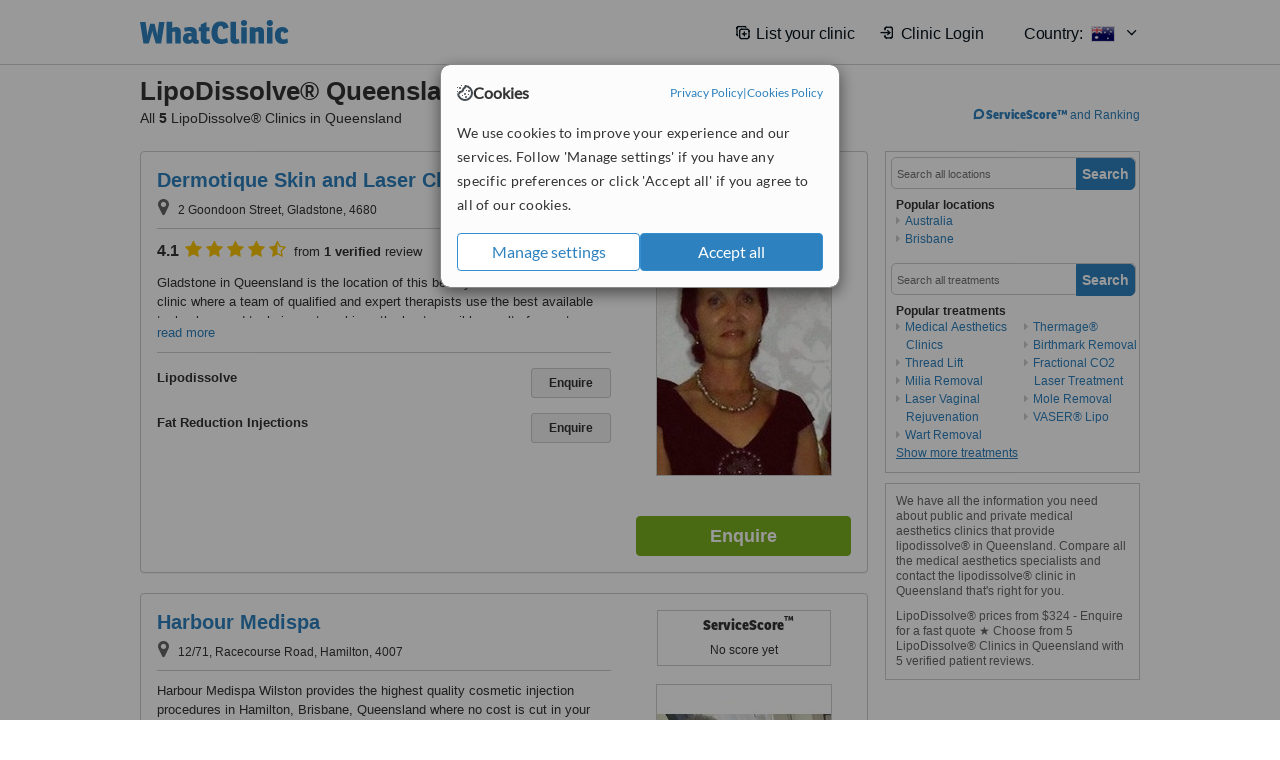

--- FILE ---
content_type: text/html; charset=utf-8
request_url: https://www.whatclinic.com/beauty-clinics/australia/queensland/lipodissolve
body_size: 12228
content:
 <!DOCTYPE html> <html prefix="og: http://ogp.me/ns# fb: http://www.facebook.com/2008/fbml" lang="en" xml:lang="en"> <head><title>
	LipoDissolve® in Queensland • Check Prices & Reviews
</title><link rel="image_src" href="/images/general/whatclinic_image.png" /><link rel="canonical" href="https://www.whatclinic.com/beauty-clinics/australia/queensland/lipodissolve" />   <meta name="robots" content="index, follow" /> <script src="https://cdn.whatclinic.com/static/dist/js/16fe5323.js"></script> <script>

  var WCC=WCC||{};
  WCC.Map={APIKey:"AIzaSyDQRq6E1nn3MGVaKN7MI37HDHIQqeH2s7Y"};
  WCC.BuildID = "2f7d"
  WCC.UATrackingID='UA-1196418-4';
  WCC.GoogleTagManager4ContainerId='GTM-5Z7BCDP';
  
  WCC.PinterestTrackingID='2613079822334';
  WCC.BingTrackingID='4020155';

  
    
    WCC.track=WCC.track||{};
    WCC.track.pageType='Free Search Treatment';
    WCC.track.classification='0:5:0:5';
    
    WCC.track.eComSource='60-5-55-37027-1083-0';
    WCC.track.product='normalvalue-core';
    WCC.track.extraParams='&product=normalvalue-core&pagecontent=0-5-0-5';

  
    
</script><link href="https://cdn.whatclinic.com/favicon.ico" rel="shortcut icon" type="image/x-icon" /> <link href="https://cdn.whatclinic.com/apple-touch-icon.png" rel="apple-touch-icon" /> <meta name="twitter:card" content="summary"/> <meta name="viewport" content="width=device-width, initial-scale=1"> <meta name="twitter:site" content="@WhatClinic"/> <meta name="twitter:title" content="LipoDissolve® in Queensland • Check Prices & Reviews"/> <link rel="stylesheet" type="text/css" href="https://cdn.whatclinic.com/static/dist/css/cf054de9.css" /><link rel="preload" href="/css/bootstrap.min.css" as="style"> <link rel="preload" href="/static/latest/vendor/font-awesome-4.4.0/css/font-awesome.min.css" as="style"> <link rel="preconnect" href="https://www.google-analytics.com"> <link rel="preconnect" href="https://connect.facebook.net"> <link rel="preconnect" href="https://p.typekit.net"> <link rel="preconnect" href="https://www.facebook.com"> <link rel="preconnect" href="https://ct.pinterest.com"> <link rel="preload" href="https://use.typekit.net/qhi0iya.css" as="style"/> <link rel="stylesheet" href="https://use.typekit.net/qhi0iya.css"/> <meta property='fb:admins' content='587106975'/>  
                    <meta property='fb:app_id' content='249089818436208'/> 
                    <meta property='og:type' content='website'/>
                    <meta property='og:locale' content='en_GB' />
                    <meta property='og:site_name' content='WhatClinic.com' />
                    <meta property='og:url' content='https://www.whatclinic.com/beauty-clinics/australia/queensland/lipodissolve' />
                    <meta property='og:image' content='https://cdn.whatclinic.com/static/latest/images/logo/facebook_thumbnail_small.jpg' /> <meta name="title" content="LipoDissolve® in Queensland • Check Prices &amp; Reviews" /><meta content="LipoDissolve® in Queensland • Check Prices &amp; Reviews" property="og:title" /><meta name="description" content="LipoDissolve® prices from $324 - Enquire for a fast quote ★ Choose from 5 LipoDissolve® Clinics in Queensland with 5 verified patient reviews." /><meta content="LipoDissolve® prices from $324 - Enquire for a fast quote ★ Choose from 5 LipoDissolve® Clinics in Queensland with 5 verified patient reviews." property="og:description" /><meta name="twitter:description" content="LipoDissolve® prices from $324 - Enquire for a fast quote ★ Choose from 5 LipoDissolve® Clinics in Queensland with 5 verified patient reviews." />   </head> <body id="ctl00_ctl00_body" class=" ">  <link rel="stylesheet" href="https://cdn.jsdelivr.net/npm/@tabler/icons-webfont@latest/dist/tabler-icons.min.css"/>  <div id="cookiesPopup" style="display: none"> <div class="modal-content"> <div id="cookiesInfo" class="cookies-container"> <div class="cookies-header"> <div class="cookies-title"> <img class="cookies-title-icon" src="https://assets-global.website-files.com/60d5b414a72594e0e4692683/62c4143781f8ed4973510582_icon-cookie.svg" loading="lazy" alt=""> <div class="cookies-title-text">Cookies</div> </div> <div class="cookies-policies"> <a href="/privacy-policy?disableCookieConsentPopup=true" rel="nofollow" target="_blank"target="_blank"> Privacy Policy </a> | <a href="/cookies-policy?disableCookieConsentPopup=true" rel="nofollow" target="_blank"> Cookies Policy </a> </div> </div> <div class="cookies-content"> <span>We use cookies to improve your experience and our services. Follow 'Manage settings' if you have any specific preferences or click 'Accept all' if you agree to all of our cookies.</span> </div> <div class="cookies-buttons"> <button class="btn btn-secondary" type="button" onclick="cookiesSeeMore()">Manage settings</button> <button class="btn btn-cookies-consent-submit btn-primary" type="button" onclick="cookiesAcceptAll()">Accept all</button> </div> </div> <div id="cookiesSeeMore" class="cookies-container" style="display: none"> <div class="cookies-header"> <div class="cookies-title"> <img class="cookies-title-icon" src="https://assets-global.website-files.com/60d5b414a72594e0e4692683/62c4143781f8ed4973510582_icon-cookie.svg" loading="lazy" alt=""> <div class="cookies-title-text">Cookie settings</div> </div> <div class="cookies-policies"> <a href="/privacy-policy?disableCookieConsentPopup=true" rel="nofollow" target="_blank"target="_blank"> Privacy Policy </a> | <a href="/cookies-policy?disableCookieConsentPopup=true" rel="nofollow" target="_blank"> Cookies Policy </a> </div> </div> <div class="cookies-content"> <span>Please select the cookies that you accept:</span> <div class="cookie-type-container"> <div class="toggle" disabled> <label class="toggle-label" for="toggleEssentialCookies">Essential cookies</label> <input disabled checked type="checkbox" id="toggleEssentialCookies"/><label class="toggle-checkbox" for="toggleEssentialCookies"></label> </div> <label for="toggleEssentialCookies" class="cookie-type-description">They are necessary to run our site.</label> </div> <div class="cookie-type-container"> <div class="toggle"> <label class="toggle-label" for="toggleFunctionalityCookies">Functional cookies</label> <input type="checkbox" id="toggleFunctionalityCookies"/><label class="toggle-checkbox" for="toggleFunctionalityCookies"></label> </div> <label for="toggleFunctionalityCookies" class="cookie-type-description">They are used to enhance user experience by providing additional features.</label> </div> <div class="cookie-type-container"> <div class="toggle"> <label class="toggle-label" for="toggleMarketingCookies">Analytics & Marketing cookies</label> <input type="checkbox" id="toggleMarketingCookies"/><label class="toggle-checkbox" for="toggleMarketingCookies"></label> </div> <label for="toggleMarketingCookies" class="cookie-type-description">They allow us to monitor and optimise our site and deliver a better ad experience.</label> </div> <div class="cookie-type-container"> <div class="toggle"> <label class="toggle-label" for="toggleAdPersonalisationCookies">Ad Personalisation cookies</label> <input type="checkbox" id="toggleAdPersonalisationCookies"/><label class="toggle-checkbox" for="toggleAdPersonalisationCookies"></label> </div> <label for="toggleAdPersonalisationCookies" class="cookie-type-description">They allow us to personalize user experience online and display better-targeted ads.</label> </div> </div> <div class="cookies-buttons"> <button class="btn btn-cookies-consent-submit btn-secondary" type="button" onclick="cookiesAcceptAll()">Accept all</button> <button class="btn btn-cookies-consent-submit btn-primary" type="button" onclick="cookiesConfirmSelected()">Save preferences</button> </div> </div> </div> </div> <header data-role="none" class="navbar navbar-static-top desktop"> <div data-role="none" class="container" role="navigation"> <div class="navbar-container">  <a class="navbar-brand"  href="/" onclick="WCC.trackGeneralClick('PageHeaderNavHome')" > <img class="logo" title="WhatClinic" src="/static/latest/images/logo/whatclinic-logo.svg" alt="WhatClinic logo"/> </a>  <button data-role="none" type="button" class="navbar-toggle" data-toggle="collapse" data-target=".navbar-collapse" onclick="WCC.trackEvent('ExpandableContent','TopLeftMenu','Mobile')"> <span class="sr-only">Toggle navigation</span> <i class="ti ti-menu show"></i> <i class="ti ti-x close"></i> </button>  </div> <div class="navbar-collapse collapse navbar-right"> <ul class="nav navbar-nav"> <li><a class="navbar-text link link-with-icon" onclick="WCC.go('/sign-up/newclinic.aspx','Signup','1S', 'Header-internal')"><i class="ti ti-copy-plus"></i>List your clinic</a></li> <li><a class="navbar-text link link-with-icon" onclick="WCC.go('/accountmanagement/login.aspx')"><i class="ti ti-login-2"></i>Clinic Login</a></li> <li class="dropdown nocss-country-selector link-country-selector" data-current-language="en-gb"> <a href="#" class="navbar-text dropdown-toggle country-selector-menu" data-toggle="dropdown"> <span>Country: </span> <img src="https://cdn.whatclinic.com/static/latest/images/countries/flags/medium/au.png" alt="country flag"/> <i class="ti ti-chevron-down"></i> </a> <ul class="dropdown-menu country-selector-list" role="menu"> </ul> </li> </ul> </div> </div> </header> <form method="post" action="./browseproviders.aspx?cid=60&amp;rid=5&amp;dcid=55&amp;pid=1083&amp;location=37027" id="aspnetForm">
<div class="aspNetHidden">
<input type="hidden" name="__VIEWSTATE" id="__VIEWSTATE" value="Wv7u3TabI6AIcXSk8X5s/LKC+eIvjOTvSFmiTjMl/+JJ0STUZraV2JL+W46XDT0t6B5ENDFbSdvGYiK4z8aSOPZLKPZLFVHHe814nQB0ZJamoXSi" />
</div>


<script type="text/javascript">
//<![CDATA[
var wccLocalisationText = wccLocalisationText || {}; wccLocalisationText.searchFilter = wccLocalisationText.searchFilter || {}; wccLocalisationText.searchFilter.alertPleaseSpecifyTreatment = "Please enter a treatment or specialisation or clinic name you want to find."; wccLocalisationText.searchFilter.alertSpecifyLocation = "Please specify a location or country to search in"; wccLocalisationText.searchFilter.labelForStaffSearch = "Search for staff or clinic -"; wccLocalisationText.searchFilter.linkShowMoreLocations = "Show more locations"; wccLocalisationText.searchFilter.linkShowMoreTreatments = "Show more treatments"; wccLocalisationText.searchFilter.screenLoadingMessageSearching = "Searching..."; var wccLocalisationText = wccLocalisationText || {}; wccLocalisationText.providersList = wccLocalisationText.providersList || {}; wccLocalisationText.providersList.linkReadMore = "read more"; var wccLocalisationText = wccLocalisationText || {}; wccLocalisationText.globalFunctions = wccLocalisationText.globalFunctions || {}; wccLocalisationText.globalFunctions.screenLoadingMessageUpdatingResults = "Updating results..."; var wccLocalisationText = wccLocalisationText || {}; wccLocalisationText.navMap = wccLocalisationText.navMap || {}; wccLocalisationText.navMap.buttonEnquire = "Enquire"; wccLocalisationText.navMap.linkHardReviewsUrl = "/reviews"; var wccLocalisationText = wccLocalisationText || {}; wccLocalisationText.search = wccLocalisationText.search || {}; wccLocalisationText.search.contentTurnMobileDeviceForBetterView = "Turn your device sideways <br/>for a better view"; wccLocalisationText.search.linkReadMore = "Read More"; var wccLocalisationText = wccLocalisationText || {}; wccLocalisationText.thickbox = wccLocalisationText.thickbox || {}; wccLocalisationText.thickbox.popupCloseContent = "or Esc Key"; wccLocalisationText.thickbox.popupCloseTitle = "Close"; var strQueryString = "cid=60&rid=5&dcid=55&pid=1083&location=37027&page=0";var wcGoogleMapLanguage = "";var wccLocalisationText = wccLocalisationText || {}; wccLocalisationText.sharedControlsHeader = wccLocalisationText.sharedControlsHeader || {}; wccLocalisationText.sharedControlsHeader.linkLogout = "Clear your session data"; wccLocalisationText.sharedControlsHeader.linkYourAccount = "Your Account"; var wccLocalisationText = wccLocalisationText || {}; wccLocalisationText.searchFilter = wccLocalisationText.searchFilter || {}; wccLocalisationText.searchFilter.alertPleaseSpecifyTreatment = "Please enter a treatment or specialisation or clinic name you want to find."; wccLocalisationText.searchFilter.alertSpecifyLocation = "Please specify a location or country to search in"; wccLocalisationText.searchFilter.labelForStaffSearch = "Search for staff or clinic -"; wccLocalisationText.searchFilter.linkShowMoreLocations = "Show more locations"; wccLocalisationText.searchFilter.linkShowMoreTreatments = "Show more treatments"; wccLocalisationText.searchFilter.screenLoadingMessageSearching = "Searching..."; var wccLocalisationText = wccLocalisationText || {}; wccLocalisationText.searchMobile = wccLocalisationText.searchMobile || {}; wccLocalisationText.searchMobile.hide = "hide"; wccLocalisationText.searchMobile.readMore = "read more"; //]]>
</script>

<div class="aspNetHidden">

	<input type="hidden" name="__VIEWSTATEGENERATOR" id="__VIEWSTATEGENERATOR" value="38DFEBA2" />
</div> <div id="container"> <div id="content" >  <div class="cache_time" style="display: none;"> Page cached at 2026/01/04 06:24:12 </div>  <div class="Header_providers_list"> <h1 id="ctl00_ctl00_PageContent_h1Text" class="" property="name">LipoDissolve&#174; Queensland</h1> <h2 id="ctl00_ctl00_PageContent_h2Text" class="" property="description">All <b>5</b> LipoDissolve® Clinics in Queensland</h2>  </div> <div id="ctl00_ctl00_PageContent_adsDiv" class="Providers_overview_ads">
	  <a href="/popuprankings.aspx?&TB_iframe=true&height=600&width=800&showhead=true" rel="nofollow" class="thickbox nocss-ranking-popup" onclick=" WCC.trackGeneralClick('HowWeRank'); "><div class='service-score-text-logo'><span class='icon-bubble'></span><span class='text-logo-title'> ServiceScore™</span></div> and Ranking</a>  <div class="cache_time">Filters cached at 2026/01/04 06:24:12</div> <div class="NavBar">  <div id="navFilterLocation"> <div class="search_input_border"> <input type="button" value="Search" onclick="wcc_LocationSearch()" title="Search"/> <input type="text" id="country_inputbox" placeholder="Search all locations" name="country" maxlength="100" autocomplete="off" data-default="Search all locations" title="Location: Search all locations"/><input type="hidden" id="country_hidden" name="country_ID" data-ori="australia/queensland" value="australia/queensland"/> </div> <div class="linklist"> <h5>Popular locations</h5> <div><a title="Medical Aesthetics Clinics in Australia" href="/beauty-clinics/australia/lipodissolve" ><span class="fa fa-caret-right"></span>Australia</a><a title="Medical Aesthetics Clinics in Brisbane" href="/beauty-clinics/australia/queensland/brisbane/lipodissolve" ><span class="fa fa-caret-right"></span>Brisbane</a></div> </div> </div> <div id="navFilterTreatment"> <h4 class="refine">Looking for a different clinic?</h4> <div class="search_input_border"> <input type="button" value="Search" onclick="wcc_TreatmentSearch()" title="Search"/> <input type="text" id="treatment_inputbox" placeholder="Search all treatments" name="treatment" maxlength="100" autocomplete="off" data-default="Search all treatments" title="Treatment: Search all treatments"/><input type="hidden" id="treatment_hidden" name="treatment_ID" data-ori="beauty-clinics|lipodissolve" value="beauty-clinics|lipodissolve"/> </div> <div class="linklist"> <h5>Popular treatments</h5><div><a title="Show all clinic types in Queensland" href="/beauty-clinics/australia/queensland" ><span class="fa fa-caret-right"></span>Medical Aesthetics Clinics</a><a title="Thread Lift in Queensland" href="/beauty-clinics/australia/queensland/thread-lift" ><span class="fa fa-caret-right"></span>Thread Lift</a><a title="Milia Removal in Queensland" href="/dermatology/australia/queensland/milia-removal" ><span class="fa fa-caret-right"></span>Milia Removal</a><a title="Laser Vaginal Rejuvenation in Queensland" href="/beauty-clinics/australia/queensland/laser-vaginal-rejuvenation" ><span class="fa fa-caret-right"></span>Laser Vaginal Rejuvenation</a><a title="Wart Removal in Queensland" href="/dermatology/australia/queensland/wart-removal" ><span class="fa fa-caret-right"></span>Wart Removal</a><a title="Thermage® in Queensland" href="/beauty-clinics/australia/queensland/thermage-skin-tightening" ><span class="fa fa-caret-right"></span>Thermage®</a><a title="Birthmark Removal in Queensland" href="/dermatology/australia/queensland/birthmark-removal" ><span class="fa fa-caret-right"></span>Birthmark Removal</a><a title="Fractional CO2 Laser Treatment in Queensland" href="/beauty-clinics/australia/queensland/fractional-co2-laser-treatment" ><span class="fa fa-caret-right"></span>Fractional CO2 Laser Treatment</a><a title="Mole Removal in Queensland" href="/beauty-clinics/australia/queensland/mole-removal" ><span class="fa fa-caret-right"></span>Mole Removal</a><a title="VASER® Lipo in Queensland" href="/beauty-clinics/australia/queensland/vaser-liposuction" ><span class="fa fa-caret-right"></span>VASER® Lipo</a><a title="Scar Removal in Queensland" href="/beauty-clinics/australia/queensland/scar-removal" ><span class="fa fa-caret-right"></span>Scar Removal</a><a title="Laser Skin Tightening in Queensland" href="/beauty-clinics/australia/queensland/laser-skin-tightening" ><span class="fa fa-caret-right"></span>Laser Skin Tightening</a><a title="Non-Surgical Nose Job in Queensland" href="/beauty-clinics/australia/queensland/non-surgical-nose-job" ><span class="fa fa-caret-right"></span>Non-Surgical Nose Job</a><a title="Sclerotherapy in Queensland" href="/beauty-clinics/australia/queensland/sclerotherapy-veins" ><span class="fa fa-caret-right"></span>Sclerotherapy</a><a title="Stretch Marks Removal in Queensland" href="/beauty-clinics/australia/queensland/stretch-marks-removal" ><span class="fa fa-caret-right"></span>Stretch Marks Removal</a><a title="Varicose Veins Treatment in Queensland" href="/beauty-clinics/australia/queensland/varicose-veins-treatment" ><span class="fa fa-caret-right"></span>Varicose Veins Treatment</a><a title="Age Spots Removal in Queensland" href="/dermatology/australia/queensland/age-spots-removal" ><span class="fa fa-caret-right"></span>Age Spots Removal</a><a title="Ultrasonic Cavitation in Queensland" href="/beauty-clinics/australia/queensland/ultrasonic-cavitation" ><span class="fa fa-caret-right"></span>Ultrasonic Cavitation</a><a title="Skin Tag Removal in Queensland" href="/dermatology/australia/queensland/skin-tag-removal" ><span class="fa fa-caret-right"></span>Skin Tag Removal</a><a title="Cellulite Treatment in Queensland" href="/beauty-clinics/australia/queensland/cellulite" ><span class="fa fa-caret-right"></span>Cellulite Treatment</a><a title="Deep Chemical Peel in Queensland" href="/beauty-clinics/australia/queensland/deep-chemical-peel" ><span class="fa fa-caret-right"></span>Deep Chemical Peel</a><a title="Non-Surgical Facelift in Queensland" href="/beauty-clinics/australia/queensland/non-surgical-facelift" ><span class="fa fa-caret-right"></span>Non-Surgical Facelift</a><a title="LED Light Treatment in Queensland" href="/beauty-clinics/australia/queensland/led-light-treatment" ><span class="fa fa-caret-right"></span>LED Light Treatment</a><a title="Permanent Makeup in Queensland" href="/beauty-clinics/australia/queensland/permanent-makeup" ><span class="fa fa-caret-right"></span>Permanent Makeup</a><a title="Acne Scars Treatment in Queensland" href="/dermatology/australia/queensland/acne-scars-treatment" ><span class="fa fa-caret-right"></span>Acne Scars Treatment</a><a title="Radiofrequency Skin Tightening in Queensland" href="/beauty-clinics/australia/queensland/radiofrequency-skin-tightening" ><span class="fa fa-caret-right"></span>Radiofrequency Skin Tightening</a><a title="CoolSculpting® in Queensland" href="/beauty-clinics/australia/queensland/coolsculpting" ><span class="fa fa-caret-right"></span>CoolSculpting®</a><a title="Laser Skin Resurfacing in Queensland" href="/beauty-clinics/australia/queensland/laser-skin-resurfacing" ><span class="fa fa-caret-right"></span>Laser Skin Resurfacing</a><a title="Mesotherapy in Queensland" href="/beauty-clinics/australia/queensland/mesotherapy" ><span class="fa fa-caret-right"></span>Mesotherapy</a><a title="Spider Veins Treatment in Queensland" href="/beauty-clinics/australia/queensland/spider-varicose-veins" ><span class="fa fa-caret-right"></span>Spider Veins Treatment</a><a title="Chemical Peel in Queensland" href="/beauty-clinics/australia/queensland/chemical-peel" ><span class="fa fa-caret-right"></span>Chemical Peel</a><a title="Dermal Fillers in Queensland" href="/beauty-clinics/australia/queensland/dermal-fillers" ><span class="fa fa-caret-right"></span>Dermal Fillers</a><a title="Light Chemical Peel in Queensland" href="/beauty-clinics/australia/queensland/light-chemical-peel" ><span class="fa fa-caret-right"></span>Light Chemical Peel</a><a title="Lip Filler in Queensland" href="/beauty-clinics/australia/queensland/lip-augmentation" ><span class="fa fa-caret-right"></span>Lip Filler</a><a title="Tattoo Removal in Queensland" href="/beauty-clinics/australia/queensland/tattoo-removal" ><span class="fa fa-caret-right"></span>Tattoo Removal</a><a title="Teeth Whitening in Queensland" href="/dentists/australia/queensland/teeth-whitening" ><span class="fa fa-caret-right"></span>Teeth Whitening</a><a title="Laser Teeth Whitening in Queensland" href="/dentists/australia/queensland/laser-teeth-whitening" ><span class="fa fa-caret-right"></span>Laser Teeth Whitening</a><a title="Excessive Sweating Treatment in Queensland" href="/beauty-clinics/australia/queensland/excessive-sweating" ><span class="fa fa-caret-right"></span>Excessive Sweating Treatment</a><a title="Radiofrequency Ablation of Varicose Veins in Queensland" href="/beauty-clinics/australia/queensland/radiofrequency-ablation-varicose-veins" ><span class="fa fa-caret-right"></span>Radiofrequency Ablation of Varicose Veins</a><a title="Facial Thread Veins Treatment in Queensland" href="/beauty-clinics/australia/queensland/facial-thread-veins-treatment" ><span class="fa fa-caret-right"></span>Facial Thread Veins Treatment</a><a title="Dermaroller in Queensland" href="/beauty-clinics/australia/queensland/dermaroller-therapy" ><span class="fa fa-caret-right"></span>Dermaroller</a><a title="Rosacea Treatment in Queensland" href="/dermatology/australia/queensland/rosacea-treatment" ><span class="fa fa-caret-right"></span>Rosacea Treatment</a><a title="Microneedling in Queensland" href="/beauty-clinics/australia/queensland/microneedling" ><span class="fa fa-caret-right"></span>Microneedling</a><a title="Dermapen in Queensland" href="/beauty-clinics/australia/queensland/dermapen" ><span class="fa fa-caret-right"></span>Dermapen</a><a title="Radiofrequency Body Contouring in Queensland" href="/beauty-clinics/australia/queensland/radiofrequency-body-contouring" ><span class="fa fa-caret-right"></span>Radiofrequency Body Contouring</a><a title="Cheek Filler in Queensland" href="/beauty-clinics/australia/queensland/cheek-augmentation" ><span class="fa fa-caret-right"></span>Cheek Filler</a><a title="Nasolabial Folds Treatment in Queensland" href="/beauty-clinics/australia/queensland/nasolabial-folds-treatment" ><span class="fa fa-caret-right"></span>Nasolabial Folds Treatment</a><a title="Chin Filler in Queensland" href="/beauty-clinics/australia/queensland/chin-augmentation" ><span class="fa fa-caret-right"></span>Chin Filler</a><a title="Treatment for Wrinkles in Queensland" href="/beauty-clinics/australia/queensland/treatment-for-wrinkles" ><span class="fa fa-caret-right"></span>Treatment for Wrinkles</a><a title="Cryolipolysis in Queensland" href="/beauty-clinics/australia/queensland/cryolipolysis" ><span class="fa fa-caret-right"></span>Cryolipolysis</a><a title="Non-Surgical Eye Lift in Queensland" href="/beauty-clinics/australia/queensland/non-surgical-eye-lift" ><span class="fa fa-caret-right"></span>Non-Surgical Eye Lift</a><a title="Pigmentation Treatment in Queensland" href="/dermatology/australia/queensland/pigmentation-treatment" ><span class="fa fa-caret-right"></span>Pigmentation Treatment</a><a title="RF Treatment in Queensland" href="/beauty-clinics/australia/queensland/accent-rf-treatment" ><span class="fa fa-caret-right"></span>RF Treatment</a><a title="ProFractional Laser Skin Treatment in Queensland" href="/beauty-clinics/australia/queensland/profractional-laser-skin-treatment" ><span class="fa fa-caret-right"></span>ProFractional Laser Skin Treatment</a><a title="Laser Lipolysis in Queensland" href="/beauty-clinics/australia/queensland/laser-lipolysis" ><span class="fa fa-caret-right"></span>Laser Lipolysis</a><a title="IPL Hair Removal in Queensland" href="/beauty-clinics/australia/queensland/ipl-hair-removal" ><span class="fa fa-caret-right"></span>IPL Hair Removal</a><a title="IPL Skin Rejuvenation in Queensland" href="/beauty-clinics/australia/queensland/ipl-skin-rejuvenation" ><span class="fa fa-caret-right"></span>IPL Skin Rejuvenation</a><a title="Laser Hair Removal in Queensland" href="/beauty-clinics/australia/queensland/laser-hair-removal" ><span class="fa fa-caret-right"></span>Laser Hair Removal</a><a title="Collagen Filler in Queensland" href="/beauty-clinics/australia/queensland/collagen-dermal-filler" ><span class="fa fa-caret-right"></span>Collagen Filler</a><a title="Laser Wrinkle Reduction in Queensland" href="/beauty-clinics/australia/queensland/laser-wrinkle-reduction" ><span class="fa fa-caret-right"></span>Laser Wrinkle Reduction</a><a title="Home Whitening Kits in Queensland" href="/dentists/australia/queensland/home-bleaching-kit" ><span class="fa fa-caret-right"></span>Home Whitening Kits</a><a title="Medium Chemical Peel in Queensland" href="/beauty-clinics/australia/queensland/medium-chemical-peel" ><span class="fa fa-caret-right"></span>Medium Chemical Peel</a></div> </div> </div> </div>   <div id="providersOverviewHolder">  <div id="seoContentText" class="providers_overview_section text_section_panel"> <p>We have all the information you need about public and private medical aesthetics clinics that provide lipodissolve® in Queensland. Compare all the medical aesthetics specialists and contact the lipodissolve® clinic in Queensland that's right for you.</p><p>LipoDissolve® prices from $324 - Enquire for a fast quote ★ Choose from 5 LipoDissolve® Clinics in Queensland with 5 verified patient reviews.</p> </div> </div>     
</div> <div id="maincontent" data-pagetype="Search">  <div id="list_view"> <script src="https://cdn.whatclinic.com/static/dist/js/ba7d72a6.js"></script> <script>
    $('[data-toggle="tooltip"]').tooltip();
</script> <div id="providers_list">        <div class="search-listing panel panel-default" resource="/beauty-clinics/australia/queensland/gladstone/dermotique-skin-and-laser-clinic" about="https://www.whatclinic.com/beauty-clinics/australia/queensland/gladstone/dermotique-skin-and-laser-clinic" data-clinic-id="127595" data-clinic-info="cid=60&rid=5&dcid=55&pid=1083&location=37027&sids=111959&clinicid=127595&rpos=1" data-online-bookings="False"> <div class="panel-body"> <div class="right-column pull-right"> <div class="quality-score-container"> <div class="quality-score-result-panel quality-score-result-hasQS">  <div class="service-score-control  border align-center quality-score" data-toggle="tooltip" data-html="true" title="<div class='service-score-text-logo'><span class='icon-bubble'></span> ServiceScore™</div> is a WhatClinic original rating of customer service based on interaction data between users and clinics on our site, including response times and patient feedback. It is a different score than review rating." data-placement="bottom"> <div class="service-score-text">  <div class="service-score-title"> <span>ServiceScore</span> <span class="trademark">&trade;</span> </div>  <div class="service-score-name good"> Very Good </div>  <div class="service-score-users"> from <strong>17</strong> users</div>  </div> <div class="service-score-bubble"> <div class="bubble good"> <span class="service-score-value">7.4</span> </div> </div> </div>  </div> </div> <div class="clinic-image"> <img alt="Dermotique Skin and Laser Clinic - Medical Aesthetics Clinic in Australia" title="Dermotique Skin and Laser Clinic - Medical Aesthetics Clinic in Australia"  src="https://cdn.whatclinic.com/thumbnails/a186b26238dca92d/11.jpg?width=174&height=232&background-color=0xffffff&operation=pad&float-x=0.5&float-y=0.5&rotate=0&crop_x=0.3301319&crop_y=0.01148326&crop_w=0.1873319&crop_h=0.4665074&hmac=738b47eab1d2cd8ac66fef43e594e537596641c3" onclick="WCC.go('/beauty-clinics/australia/queensland/gladstone/dermotique-skin-and-laser-clinic','SearchPageExit','BrochureView', 'Free Search Treatment ClinicPic',1)"/><noscript><img alt="Dermotique Skin and Laser Clinic - Medical Aesthetics Clinic in Australia" src="https://cdn.whatclinic.com/thumbnails/a186b26238dca92d/11.jpg?width=174&height=232&background-color=0xffffff&operation=pad&float-x=0.5&float-y=0.5&rotate=0&crop_x=0.3301319&crop_y=0.01148326&crop_w=0.1873319&crop_h=0.4665074&hmac=738b47eab1d2cd8ac66fef43e594e537596641c3"/></noscript> </div> <input type="button" onclick="WCC.goConsultForm('cid=60&rid=5&dcid=55&pid=1083&location=37027&sids=111959&clinicid=127595&rpos=1&link=1','Free Search Treatment',1)" class="btn btn-block btn-success" value="Enquire"/> </div> <div class="section title-section rule-bottom"> <h3 title="Dermotique Skin and Laser Clinic"> <a class="text-elipse nocss-brochure-link" href="/beauty-clinics/australia/queensland/gladstone/dermotique-skin-and-laser-clinic" onclick="WCC.go(this, 'SearchPageExit', 'BrochureView', 'Free Search Treatment ClinicNameLink',1);">Dermotique Skin and Laser Clinic</a> </h3> <span class="address-holder text-elipse">  <span class="address" title="2 Goondoon Street, Gladstone, 4680"> <span class="fa fa-icon-xl fa-map-marker"></span> 2 Goondoon Street, Gladstone, 4680 </span> </span> </div> <div class="section content-section rule-bottom   nocss-content"> <div class="content"> <div class="review-star-text"><strong class="review-rating-value">4.1</strong><span property ="starsRating"> <i class="fa fa-star-yellow fa-star"></i>  <i class="fa fa-star-yellow fa-star"></i>  <i class="fa fa-star-yellow fa-star"></i>  <i class="fa fa-star-yellow fa-star"></i>  <i class="fa fa-star-yellow fa-star-half-o"></i> </span> from <strong>1 verified</strong> review</div>  Gladstone in Queensland is the location of this beauty salon and skincare clinic where a team of qualified and expert therapists use the best available technology and techniques to achieve the best possible results for customers. The aim of the team is to help customers achieve and maintain long term healthy skin. All services are tailored according to the unique needs of each individual customer at the clinic. Services offered include facials and massages, microdermabrasion, the administration of age reversing facial injectables, eye treatments, professional makeup services, laser hair removal and hair removal by waxing including Brazilian waxing,.   </div> </div>  <div class="section treatment-section">   <div class="treatment-container " data-id="1083"> <span class="title text-elipse pull-left"  onclick="WCC.go('/beauty-clinics/australia/queensland/gladstone/dermotique-skin-and-laser-clinic','SearchPageExit','BrochureView','Free Search Treatment TList 0',1);"> Lipodissolve </span> <span class="price-holder pull-left">&nbsp;</span> <input type="button" class="btn btn-sm btn-treatment-enquire pull-right" value="Enquire"  onclick="return WCC.goConsultForm('cid=60&rid=5&dcid=55&pid=1083&location=37027&sids=111959&clinicid=127595&rpos=1&cppid=1459323&link=30','Free Search Treatment ClinicEnquire 0',1);" />  </div>   <div class="treatment-container " data-id="1356"> <span class="title text-elipse pull-left"  onclick="WCC.go('/beauty-clinics/australia/queensland/gladstone/dermotique-skin-and-laser-clinic','SearchPageExit','BrochureView','Free Search Treatment TList 1',1);"> Fat Reduction Injections </span> <span class="price-holder pull-left">&nbsp;</span> <input type="button" class="btn btn-sm btn-treatment-enquire pull-right" value="Enquire"  onclick="return WCC.goConsultForm('cid=60&rid=5&dcid=55&pid=1356&location=37027&sids=111959&clinicid=127595&rpos=1&cppid=1459333&link=30','Free Search Treatment ClinicEnquire 1',1);" />  </div>   </div>  <meta property="priceRange" content="Price on request" /> </div> </div>       <div class="search-listing panel panel-default" resource="/beauty-clinics/australia/queensland/brisbane/brisbane-city/harbour-medispa" about="https://www.whatclinic.com/beauty-clinics/australia/queensland/brisbane/brisbane-city/harbour-medispa" data-clinic-id="271222" data-clinic-info="cid=60&rid=5&dcid=55&pid=1083&location=37027&sids=217339&clinicid=271222&rpos=2" data-online-bookings="False"> <div class="panel-body"> <div class="right-column pull-right"> <div class="quality-score-container"> <div class="quality-score-result-panel ">  <div class="service-score-control no-score border align-center quality-score" data-toggle="tooltip" data-html="true" title="<div class='service-score-text-logo'><span class='icon-bubble'></span> ServiceScore™</div> is a WhatClinic original rating of customer service based on interaction data between users and clinics on our site, including response times and patient feedback. It is a different score than review rating." data-placement="bottom"> <div class="service-score-text"> <div class="service-score-title"> <span>ServiceScore</span> <span class="trademark">&trade;</span> </div> </div> <div class="no-score-text">No score yet</div> </div>  </div> </div> <div class="clinic-image"> <img alt="Harbour Medispa - Medical Aesthetics Clinic in Australia" title="Harbour Medispa - Medical Aesthetics Clinic in Australia"  src="https://cdn.whatclinic.com/thumbnails/db2b981e846be79d/jo_wilson.jpg?width=174&height=232&background-color=0xffffff&operation=pad&float-x=0.5&float-y=0.5&rotate=0&crop_x=0&crop_y=0&crop_w=1&crop_h=1&hmac=f0378338d057192a589f3abe9f32da2f43b98162" onclick="WCC.go('/beauty-clinics/australia/queensland/brisbane/brisbane-city/harbour-medispa','SearchPageExit','BrochureView', 'Free Search Treatment ClinicPic',2)"/><noscript><img alt="Harbour Medispa - Medical Aesthetics Clinic in Australia" src="https://cdn.whatclinic.com/thumbnails/db2b981e846be79d/jo_wilson.jpg?width=174&height=232&background-color=0xffffff&operation=pad&float-x=0.5&float-y=0.5&rotate=0&crop_x=0&crop_y=0&crop_w=1&crop_h=1&hmac=f0378338d057192a589f3abe9f32da2f43b98162"/></noscript> </div> <input type="button" onclick="WCC.goConsultForm('cid=60&rid=5&dcid=55&pid=1083&location=37027&sids=217339&clinicid=271222&rpos=2&link=1','Free Search Treatment',2)" class="btn btn-block btn-success" value="Enquire"/> </div> <div class="section title-section rule-bottom"> <h3 title="Harbour Medispa"> <a class="text-elipse nocss-brochure-link" href="/beauty-clinics/australia/queensland/brisbane/brisbane-city/harbour-medispa" onclick="WCC.go(this, 'SearchPageExit', 'BrochureView', 'Free Search Treatment ClinicNameLink',2);">Harbour Medispa</a> </h3> <span class="address-holder text-elipse">  <span class="address" title="12/71, Racecourse Road, Hamilton, 4007"> <span class="fa fa-icon-xl fa-map-marker"></span> 12/71, Racecourse Road, Hamilton, 4007 </span> </span> </div> <div class="section content-section rule-bottom   nocss-content"> <div class="content">  Harbour Medispa Wilston provides the highest quality cosmetic injection procedures in Hamilton, Brisbane, Queensland where no cost is cut in your medical care.     Popular treatments include anti-wrinkle treatments, dermal fillers, lip filler, fat dissolving injections for the double chin, abdomen, love handles, arms, and thighs.  Medical skin needling, LED Light therapy,  acne management, beauty boosters, chemical peels and PDO threads.      </div> </div>  <div class="section treatment-section">   <div class="treatment-container " data-id="1083"> <span class="title text-elipse pull-left"  onclick="WCC.go('/beauty-clinics/australia/queensland/brisbane/brisbane-city/harbour-medispa','SearchPageExit','BrochureView','Free Search Treatment TList 0',2);"> Lipodissolve </span> <span class="price-holder pull-left">&nbsp;</span> <input type="button" class="btn btn-sm btn-treatment-enquire pull-right" value="Enquire"  onclick="return WCC.goConsultForm('cid=60&rid=5&dcid=55&pid=1083&location=37027&sids=217339&clinicid=271222&rpos=2&cppid=5188114&link=30','Free Search Treatment ClinicEnquire 0',2);" />  </div>   <div class="treatment-container " data-id="1014"> <span class="title text-elipse pull-left"  onclick="WCC.go('/beauty-clinics/australia/queensland/brisbane/brisbane-city/harbour-medispa','SearchPageExit','BrochureView','Free Search Treatment TList 1',2);"> Medical Aesthetics Specialist Consultation </span> <span class="price-holder pull-left">&nbsp;</span> <input type="button" class="btn btn-sm btn-treatment-enquire pull-right" value="Enquire"  onclick="return WCC.goConsultForm('cid=60&rid=5&dcid=55&pid=1014&location=37027&sids=217339&clinicid=271222&rpos=2&cppid=5069254&link=30','Free Search Treatment ClinicEnquire 1',2);" />  </div>   <div class="treatment-container " data-id="1649"> <span class="title text-elipse pull-left"  onclick="WCC.go('/beauty-clinics/australia/queensland/brisbane/brisbane-city/harbour-medispa','SearchPageExit','BrochureView','Free Search Treatment TList 2',2);"> Treatment for Wrinkles </span> <span class="price-holder pull-left">&nbsp;</span> <input type="button" class="btn btn-sm btn-treatment-enquire pull-right" value="Enquire"  onclick="return WCC.goConsultForm('cid=60&rid=5&dcid=55&pid=1649&location=37027&sids=217339&clinicid=271222&rpos=2&cppid=5069713&link=30','Free Search Treatment ClinicEnquire 2',2);" />  </div>  <span class="pseudoLink nocss-more-treatments">4 more treatments</span> </div>  <meta property="priceRange" content="Price on request" /> </div> </div>       <div class="search-listing panel panel-default" resource="/beauty-clinics/australia/queensland/brisbane/soho-skin-management" about="https://www.whatclinic.com/beauty-clinics/australia/queensland/brisbane/soho-skin-management" data-clinic-id="133837" data-clinic-info="cid=60&rid=5&dcid=55&pid=1083&location=37027&sids=116529&clinicid=133837&rpos=3" data-online-bookings="False"> <div class="panel-body"> <div class="right-column pull-right"> <div class="quality-score-container"> <div class="quality-score-result-panel quality-score-result-hasQS">  <div class="service-score-control  border align-center quality-score" data-toggle="tooltip" data-html="true" title="<div class='service-score-text-logo'><span class='icon-bubble'></span> ServiceScore™</div> is a WhatClinic original rating of customer service based on interaction data between users and clinics on our site, including response times and patient feedback. It is a different score than review rating." data-placement="bottom"> <div class="service-score-text">  <div class="service-score-title"> <span>ServiceScore</span> <span class="trademark">&trade;</span> </div>  <div class="service-score-name good"> Good </div>  <div class="service-score-users"> from <strong>41</strong> users</div>  </div> <div class="service-score-bubble"> <div class="bubble good"> <span class="service-score-value">6.2</span> </div> </div> </div>  </div> </div> <div class="clinic-image"> <img alt="Soho Skin Management - Maree Andersen - Clinical Director" title="Soho Skin Management - Maree Andersen - Clinical Director"  src="https://cdn.whatclinic.com/static/latest/images/spinners/loading-spinner.gif" class="b-lazy" data-src="https://cdn.whatclinic.com/thumbnails/7a5cd26b9771e48b/photomaree.jpg?width=174&height=232&background-color=0xffffff&operation=pad&float-x=0.5&float-y=0.5&rotate=0&crop_x=0&crop_y=0&crop_w=1&crop_h=1&hmac=d55f914ca6bbd642d0b0b27ed49126548d6ecd4b" onclick="WCC.go('/beauty-clinics/australia/queensland/brisbane/soho-skin-management','SearchPageExit','BrochureView', 'Free Search Treatment ClinicPic',3)"/><noscript><img alt="Soho Skin Management - Maree Andersen - Clinical Director" src="https://cdn.whatclinic.com/thumbnails/7a5cd26b9771e48b/photomaree.jpg?width=174&height=232&background-color=0xffffff&operation=pad&float-x=0.5&float-y=0.5&rotate=0&crop_x=0&crop_y=0&crop_w=1&crop_h=1&hmac=d55f914ca6bbd642d0b0b27ed49126548d6ecd4b"/></noscript> </div> <input type="button" onclick="WCC.goConsultForm('cid=60&rid=5&dcid=55&pid=1083&location=37027&sids=116529&clinicid=133837&rpos=3&link=1','Free Search Treatment',3)" class="btn btn-block btn-success" value="Enquire"/> </div> <div class="section title-section rule-bottom"> <h3 title="Soho Skin Management"> <a class="text-elipse nocss-brochure-link" href="/beauty-clinics/australia/queensland/brisbane/soho-skin-management" onclick="WCC.go(this, 'SearchPageExit', 'BrochureView', 'Free Search Treatment ClinicNameLink',3);">Soho Skin Management</a> </h3> <span class="address-holder text-elipse">  <span class="address" title="Level 2, Westfield Chermside, Cnr Gympie & Hamilton Road, Chermside, 4032"> <span class="fa fa-icon-xl fa-map-marker"></span> Level 2, Westfield Chermside, Cnr Gympie & Hamilton Road, Chermside, 4032 </span> </span> </div> <div class="section content-section rule-bottom   nocss-content"> <div class="content"> <div class="review-star-text"><strong class="review-rating-value">4.0</strong><span property ="starsRating"> <i class="fa fa-star-yellow fa-star"></i>  <i class="fa fa-star-yellow fa-star"></i>  <i class="fa fa-star-yellow fa-star"></i>  <i class="fa fa-star-yellow fa-star"></i>  <i class="fa fa-star-yellow fa-star-o"></i> </span> from <strong>1 verified</strong> review</div>  Soho Skin Rejuvenation is one of Brisbane's leading authorities on Clinical Beauty and Skin Health.With decades of combined experience, our skin health and dermal experts will educate, collaborate and support you on your journey to a clear, youthful and radiant complexion.We only use cosmeceutical and clinical grade skincare containing state of the art ethical, organic and natural ingredients to help maintain and accelerate the results you receive from our in-clinic luxury facials and laser treatments.Along with decadent, aromatic and luxurious results driven facials, we offer a broad range of advanced treatments including, LED rejuvenation, Dermaplaning, C.I.T Collagen Facials, Clinical Skin needling, IPL and Emerge Fractional Laser resurfacing.  With facial, body and skin treatments to suit everyone, even men, at Soho you are in good hands.Drop in or call today to request a complimentary diagnostic skin consultation.  Great skin doesn't happen by chance, it comes from a good facialist!Discover the luxury and results that is Soho Skin.  </div> </div>  <div class="section treatment-section">   <div class="treatment-container " data-id="1083"> <span class="title text-elipse pull-left"  onclick="WCC.go('/beauty-clinics/australia/queensland/brisbane/soho-skin-management','SearchPageExit','BrochureView','Free Search Treatment TList 0',3);"> LipoDissolve® </span> <span class="price-holder pull-left">&nbsp;</span> <input type="button" class="btn btn-sm btn-treatment-enquire pull-right" value="Enquire"  onclick="return WCC.goConsultForm('cid=60&rid=5&dcid=55&pid=1083&location=37027&sids=116529&clinicid=133837&rpos=3&cppid=1720771&link=30','Free Search Treatment ClinicEnquire 0',3);" />  </div>   <div class="treatment-container " data-id="1014"> <span class="title text-elipse pull-left"  onclick="WCC.go('/beauty-clinics/australia/queensland/brisbane/soho-skin-management','SearchPageExit','BrochureView','Free Search Treatment TList 1',3);"> Medical Aesthetics Specialist Consultation </span> <span class="price-holder pull-left"><span class='from'>from</span>&nbsp;<span class="price" >$100</span></span> <input type="button" class="btn btn-sm btn-treatment-enquire pull-right" value="Enquire"  onclick="return WCC.goConsultForm('cid=60&rid=5&dcid=55&pid=1014&location=37027&sids=116529&clinicid=133837&rpos=3&cppid=3532834&link=30','Free Search Treatment ClinicEnquire 1',3);" />  </div>   <div class="treatment-container " data-id="402"> <span class="title text-elipse pull-left"  onclick="WCC.go('/beauty-clinics/australia/queensland/brisbane/soho-skin-management','SearchPageExit','BrochureView','Free Search Treatment TList 2',3);"> Laser Hair Removal </span> <span class="price-holder pull-left"><span class="price" >$50</span>&nbsp;<span class='from'>-</span>&nbsp;<span class="price" >$600</span></span> <input type="button" class="btn btn-sm btn-treatment-enquire pull-right" value="Enquire"  onclick="return WCC.goConsultForm('cid=60&rid=5&dcid=55&pid=402&location=37027&sids=116529&clinicid=133837&rpos=3&cppid=4913386&link=30','Free Search Treatment ClinicEnquire 2',3);" />  </div>  <span class="pseudoLink nocss-more-treatments">37 more treatments</span> </div>  <meta property="priceRange" content="$50 - $1499" /> </div> </div>       <div class="search-listing panel panel-default" resource="/beauty-clinics/australia/queensland/brisbane/anita-east" about="https://www.whatclinic.com/beauty-clinics/australia/queensland/brisbane/anita-east" data-clinic-id="229242" data-clinic-info="cid=60&rid=5&dcid=55&pid=1083&location=37027&sids=184923&clinicid=229242&rpos=4" data-online-bookings="False"> <div class="panel-body"> <div class="right-column pull-right"> <div class="quality-score-container"> <div class="quality-score-result-panel quality-score-result-hasQS">  <div class="service-score-control  border align-center quality-score" data-toggle="tooltip" data-html="true" title="<div class='service-score-text-logo'><span class='icon-bubble'></span> ServiceScore™</div> is a WhatClinic original rating of customer service based on interaction data between users and clinics on our site, including response times and patient feedback. It is a different score than review rating." data-placement="bottom"> <div class="service-score-text">  <div class="service-score-title"> <span>ServiceScore</span> <span class="trademark">&trade;</span> </div>  <div class="service-score-name medium"> Satisfactory </div>  <div class="service-score-users"> from <strong>9</strong> users</div>  </div> <div class="service-score-bubble"> <div class="bubble medium"> <span class="service-score-value">5.5</span> </div> </div> </div>  </div> </div> <div class="clinic-image"> <img alt="Anita East - Medical Aesthetics Clinic in Australia" title="Anita East - Medical Aesthetics Clinic in Australia"  src="https://cdn.whatclinic.com/static/latest/images/spinners/loading-spinner.gif" class="b-lazy" data-src="https://cdn.whatclinic.com/thumbnails/8c06b5202fb62c67/may2.jpg?width=174&height=232&background-color=0xffffff&operation=pad&float-x=0.5&float-y=0.5&rotate=0&crop_x=0.2519935&crop_y=0&crop_w=0.4203511&crop_h=1&hmac=3d7efb3188e97fbe0b4a8bc3d514d9d2a05cc2be" onclick="WCC.go('/beauty-clinics/australia/queensland/brisbane/anita-east','SearchPageExit','BrochureView', 'Free Search Treatment ClinicPic',4)"/><noscript><img alt="Anita East - Medical Aesthetics Clinic in Australia" src="https://cdn.whatclinic.com/thumbnails/8c06b5202fb62c67/may2.jpg?width=174&height=232&background-color=0xffffff&operation=pad&float-x=0.5&float-y=0.5&rotate=0&crop_x=0.2519935&crop_y=0&crop_w=0.4203511&crop_h=1&hmac=3d7efb3188e97fbe0b4a8bc3d514d9d2a05cc2be"/></noscript> </div> <input type="button" onclick="WCC.goConsultForm('cid=60&rid=5&dcid=55&pid=1083&location=37027&sids=184923&clinicid=229242&rpos=4&link=1','Free Search Treatment',4)" class="btn btn-block btn-success" value="Enquire"/> </div> <div class="section title-section rule-bottom"> <h3 title="Anita East"> <a class="text-elipse nocss-brochure-link" href="/beauty-clinics/australia/queensland/brisbane/anita-east" onclick="WCC.go(this, 'SearchPageExit', 'BrochureView', 'Free Search Treatment ClinicNameLink',4);">Anita East</a> </h3> <span class="address-holder text-elipse">  <span class="address" title="98 Clayton Street, Sandgate, 4017"> <span class="fa fa-icon-xl fa-map-marker"></span> 98 Clayton Street, Sandgate, 4017 </span> </span> </div> <div class="section content-section rule-bottom   nocss-content"> <div class="content">  For more information about Anita East in Brisbane please <span class="pseudoLink" onclick="WCC.goConsultForm('cid=60&rid=5&dcid=55&pid=1083&location=37027&sids=184923&clinicid=229242&rpos=4&link=58', 'Free Search Treatment', 4)">contact the clinic</span>.  </div> </div>  <div class="section treatment-section">   <div class="treatment-container " data-id="1083"> <span class="title text-elipse pull-left"  onclick="WCC.go('/beauty-clinics/australia/queensland/brisbane/anita-east','SearchPageExit','BrochureView','Free Search Treatment TList 0',4);"> Lipodissolve </span> <span class="price-holder pull-left">&nbsp;</span> <input type="button" class="btn btn-sm btn-treatment-enquire pull-right" value="Enquire"  onclick="return WCC.goConsultForm('cid=60&rid=5&dcid=55&pid=1083&location=37027&sids=184923&clinicid=229242&rpos=4&cppid=4282574&link=30','Free Search Treatment ClinicEnquire 0',4);" />  </div>   <div class="treatment-container " data-id="1356"> <span class="title text-elipse pull-left"  onclick="WCC.go('/beauty-clinics/australia/queensland/brisbane/anita-east','SearchPageExit','BrochureView','Free Search Treatment TList 1',4);"> Fat Reduction Injections </span> <span class="price-holder pull-left">&nbsp;</span> <input type="button" class="btn btn-sm btn-treatment-enquire pull-right" value="Enquire"  onclick="return WCC.goConsultForm('cid=60&rid=5&dcid=55&pid=1356&location=37027&sids=184923&clinicid=229242&rpos=4&cppid=4282573&link=30','Free Search Treatment ClinicEnquire 1',4);" />  </div>   </div>  <meta property="priceRange" content="Price on request" /> </div> </div>       <div class="search-listing panel panel-default" resource="/beauty-clinics/australia/queensland/brisbane/cosmetic-image-clinics" about="https://www.whatclinic.com/beauty-clinics/australia/queensland/brisbane/cosmetic-image-clinics" data-clinic-id="107723" data-clinic-info="cid=60&rid=5&dcid=55&pid=1083&location=37027&sids=97960&clinicid=107723&rpos=5" data-online-bookings="False"> <div class="panel-body"> <div class="right-column pull-right"> <div class="quality-score-container"> <div class="quality-score-result-panel quality-score-result-hasQS">  <div class="service-score-control  border align-center quality-score" data-toggle="tooltip" data-html="true" title="<div class='service-score-text-logo'><span class='icon-bubble'></span> ServiceScore™</div> is a WhatClinic original rating of customer service based on interaction data between users and clinics on our site, including response times and patient feedback. It is a different score than review rating." data-placement="bottom"> <div class="service-score-text">  <div class="service-score-title"> <span>ServiceScore</span> <span class="trademark">&trade;</span> </div>  <div class="service-score-name good"> Good </div>  <div class="service-score-users"> from <strong>52</strong> users</div>  </div> <div class="service-score-bubble"> <div class="bubble good"> <span class="service-score-value">6.7</span> </div> </div> </div>  </div> </div> <div class="clinic-image"> <img alt="Cosmetic Image Clinics - Dr ScottComanMBBS, FRACS" title="Cosmetic Image Clinics - Dr ScottComanMBBS, FRACS"  src="https://cdn.whatclinic.com/static/latest/images/spinners/loading-spinner.gif" class="b-lazy" data-src="https://cdn.whatclinic.com/thumbnails/e6ca97be31b422f5/dr-coman-photo.jpg?width=174&height=232&background-color=0xffffff&operation=pad&float-x=0.5&float-y=0.5&rotate=0&crop_x=0.08&crop_y=0.02&crop_w=0.8313333&crop_h=0.8313333&hmac=f531ccf52fdc43d234f24c4702ad80834b41717e" onclick="WCC.go('/beauty-clinics/australia/queensland/brisbane/cosmetic-image-clinics','SearchPageExit','BrochureView', 'Free Search Treatment ClinicPic',5)"/><noscript><img alt="Cosmetic Image Clinics - Dr ScottComanMBBS, FRACS" src="https://cdn.whatclinic.com/thumbnails/e6ca97be31b422f5/dr-coman-photo.jpg?width=174&height=232&background-color=0xffffff&operation=pad&float-x=0.5&float-y=0.5&rotate=0&crop_x=0.08&crop_y=0.02&crop_w=0.8313333&crop_h=0.8313333&hmac=f531ccf52fdc43d234f24c4702ad80834b41717e"/></noscript> </div> <input type="button" onclick="WCC.goConsultForm('cid=60&rid=5&dcid=55&pid=1083&location=37027&sids=97960&clinicid=107723&rpos=5&link=1','Free Search Treatment',5)" class="btn btn-block btn-success" value="Enquire"/> </div> <div class="section title-section rule-bottom"> <h3 title="Cosmetic Image Clinics"> <a class="text-elipse nocss-brochure-link" href="/beauty-clinics/australia/queensland/brisbane/cosmetic-image-clinics" onclick="WCC.go(this, 'SearchPageExit', 'BrochureView', 'Free Search Treatment ClinicNameLink',5);">Cosmetic Image Clinics</a> </h3> <span class="address-holder text-elipse">  <span class="address" title="Level 2, 70 Mary Street, Brisbane, 4000"> <span class="fa fa-icon-xl fa-map-marker"></span> Level 2, 70 Mary Street, Brisbane, 4000 </span> </span> </div> <div class="section content-section rule-bottom   nocss-content"> <div class="content"> <div class="review-star-text"><strong class="review-rating-value">4.8</strong><span property ="starsRating"> <i class="fa fa-star-yellow fa-star"></i>  <i class="fa fa-star-yellow fa-star"></i>  <i class="fa fa-star-yellow fa-star"></i>  <i class="fa fa-star-yellow fa-star"></i>  <i class="fa fa-star-yellow fa-star"></i> </span> from <strong>3 verified</strong> reviews</div>  

    

    Cosmetic Image Clinics in Aquarius Health and Medispa    

    &nbsp;    

    At our
award winning Cosmetic Image Clinics within Aquarius Health and Medispa
(National Finalist ‘Best Medispa’ ASPA Awards 2013), we pride ourselves on
delivering the highest level of personal care while providing both surgical and
non-surgical options for people seeking cosmetic rejuvenation and cosmetic
plastic surgery. We offer a wide range of surgical and non-surgical procedures
including muscle relaxant and dermal skin filler anti-ageing treatments,
cosmetic mole removal, fractional resurfacing rejuvenation, CoolSculpting™
non-surgical liposuction or fat freezing, breast augmentation, breast lifts and
reductions, rhinoplasty, liposuction, tummy tucks, ear pinning, blepharoplasty
and more.        

    &nbsp;        We are
the largest cosmetic clinic in Queensland, offering a one-stop-shop for
cosmetic medicine and plastic surgery, beauty therapy, physiotherapy and health
services with affordable highly personalised service.        

    &nbsp;        Our
selected team of cosmetic doctors, plastic and cosmetic surgeons, clinical
nurses and staff, has a wealth of experience caring for men and women
undergoing cosmetic treatments.                

    We love
working with people so you can be assured your comfort and satisfaction is our
highest priority.        

    &nbsp;        Cosmetic
Image Clinics also offers non-surgical options such as anti-wrinkle muscle
relaxant injections  </div> </div>  <div class="section treatment-section">   <div class="treatment-container " data-id="1083"> <span class="title text-elipse pull-left"  onclick="WCC.go('/beauty-clinics/australia/queensland/brisbane/cosmetic-image-clinics','SearchPageExit','BrochureView','Free Search Treatment TList 0',5);"> Lipodissolve </span> <span class="price-holder pull-left">&nbsp;</span> <input type="button" class="btn btn-sm btn-treatment-enquire pull-right" value="Enquire"  onclick="return WCC.goConsultForm('cid=60&rid=5&dcid=55&pid=1083&location=37027&sids=97960&clinicid=107723&rpos=5&cppid=1024581&link=30','Free Search Treatment ClinicEnquire 0',5);" />  </div>   <div class="treatment-container " data-id="1014"> <span class="title text-elipse pull-left"  onclick="WCC.go('/beauty-clinics/australia/queensland/brisbane/cosmetic-image-clinics','SearchPageExit','BrochureView','Free Search Treatment TList 1',5);"> Medical Aesthetics Specialist Consultation </span> <span class="price-holder pull-left">&nbsp;</span> <input type="button" class="btn btn-sm btn-treatment-enquire pull-right" value="Enquire"  onclick="return WCC.goConsultForm('cid=60&rid=5&dcid=55&pid=1014&location=37027&sids=97960&clinicid=107723&rpos=5&cppid=1024577&link=30','Free Search Treatment ClinicEnquire 1',5);" />  </div>   <div class="treatment-container " data-id="402"> <span class="title text-elipse pull-left"  onclick="WCC.go('/beauty-clinics/australia/queensland/brisbane/cosmetic-image-clinics','SearchPageExit','BrochureView','Free Search Treatment TList 2',5);"> Laser Hair Removal </span> <span class="price-holder pull-left">&nbsp;</span> <input type="button" class="btn btn-sm btn-treatment-enquire pull-right" value="Enquire"  onclick="return WCC.goConsultForm('cid=60&rid=5&dcid=55&pid=402&location=37027&sids=97960&clinicid=107723&rpos=5&cppid=2405965&link=30','Free Search Treatment ClinicEnquire 2',5);" />  </div>  <span class="pseudoLink nocss-more-treatments">23 more treatments</span> </div>  <meta property="priceRange" content="$25 - $725" /> </div> </div>    </div>  <div id="featuredText"> Find out how we list clinics <a class="thickbox" rel="nofollow" href="/popuprankings.aspx?&TB_iframe=true&height=600&width=800&showhead=true">here</a>. </div> </div>  <div class="consumer-breadcrumb consumer-breadcrumb-desktop consumer-breadcrumb-search">  <ol vocab="https://schema.org/" typeof="BreadcrumbList" data-breadcrumb-type="Treatment"> <li property="itemListElement" typeof="ListItem"><a property="item" typeof="WebPage" href="https://www.whatclinic.com/beauty-clinics/australasia/lipodissolve"><span property="name">Australasia</span></a><meta property="position" content="1" /></li><li property="itemListElement" typeof="ListItem"><a property="item" typeof="WebPage" href="https://www.whatclinic.com/beauty-clinics/australia/lipodissolve"><span property="name">Australia</span></a><meta property="position" content="2" /></li><li property="itemListElement" typeof="ListItem"><a property="item" typeof="WebPage" href="https://www.whatclinic.com/beauty-clinics/australia/queensland"><span property="name">Medical Aesthetics Specialists</span></a><meta property="position" content="3" /></li><li property="itemListElement" typeof="ListItem"><a property="item" typeof="WebPage" href="https://www.whatclinic.com/beauty-clinics/australia/queensland/fat-reduction-injections"><span property="name">Fat Reduction Injections</span></a><meta property="position" content="4" /></li><li property="itemListElement" typeof="ListItem"><a property="item" typeof="WebPage" href="https://www.whatclinic.com/beauty-clinics/australia/queensland/lipodissolve"><span property="name">LipoDissolve® Queensland</span></a><meta property="position" content="5" /></li> </ol>  </div>  </div> <div class="clear"></div>  </div> </div> </form>    <footer data-role="none"> <div class="container"> <div class="col-xs-12 col-sm-3"> <a class="footer-navbar-brand" href="/"> <img class="logo" title="WhatClinic" src="/static/latest/images/logo/whatclinic-logo-light.svg" alt="WhatClinic logo" aria-label="link to whatclinic homepage"/> </a> </div> <div class="col-xs-12 col-sm-9 footer-elements-container"> <div class="clearfix"> <div class="navlist col-xs-12 col-sm-4" data-role="none"> <a class="collapsed collapse-link" href="Javascript:void(0);" data-target="#aboutnavlist" data-toggle="collapse" onclick="WCC.trackEvent('ExpandableContent','AboutUs', 'Mobile')">About Us</a> <ul id="aboutnavlist" class="list-group collapse"> <li><a onclick="WCC.trackGeneralClick('OurStory')" href="/about/">Our Story</a></li> <li><a onclick="WCC.trackGeneralClick('TheTeam')" href="/about/people/">The Team</a></li> <li><a onclick="WCC.trackGeneralClick('ReviewsCharter')" href="/about/reviews-charter/">Our Reviews</a></li> <li><a onclick="WCC.trackGeneralClick('ContactUs')" href="/contactus.aspx">Contact Us</a></li> </ul> </div> <div class="navlist col-xs-12 col-sm-4" data-role="none"> <a class="collapsed collapse-link" href="Javascript:void(0);" data-target="#usersnavlist" data-toggle="collapse" onclick="WCC.trackEvent('ExpandableContent','ForPatients', 'Mobile');">For Patients</a> <ul id="usersnavlist" class="list-group collapse"> <li><a href="/about/reviews-policy/" target="_blank">Reviews Policy</a></li> <li><a class="iframe-modal thickbox" data-close-button="true" rel="nofollow" href="/disclaimer_popup.aspx?TB_iframe=true&height=600&width=600">Disclaimer</a></li> <li><a class="iframe-modal thickbox" data-close-button="true" rel="nofollow" href="/popuprankings.aspx?TB_iframe=true&height=700&width=800">ServiceScore&trade; and Ranking</a></li> </ul> </div> <div class="navlist col-xs-12 col-sm-4" data-role="none"> <a class="collapsed collapse-link" href="Javascript:void(0);" data-target="#clinicsnavlist" data-toggle="collapse" onclick="WCC.trackEvent('ExpandableContent','ForClinics', 'Mobile');">For Clinics</a> <ul id="clinicsnavlist" class="list-group collapse"> <li><a href="Javascript:void(WCC.go('https://www.whatclinic.com/sign-up/newclinic.aspx', 'Signup','1S','Footer-responsive'))">Add your Clinic</a></li> <li><a href="Javascript:void(WCC.go('https://www.whatclinic.com/accountmanagement/login.aspx'))">Clinic Login</a></li> <li><a onclick="WCC.trackGeneralClick('Faqs')" href="/about/faqs/" target="_blank">FAQs</a></li> <li><a onclick="WCC.trackGeneralClick('Toolkit')" href="/about/toolkit/" target="_blank">Marketing Toolkit</a></li> </ul> </div> </div> <div class="clearfix"> <div class="social-media col-xs-12 col-sm-4"> <a href="https://www.instagram.com/whatclinic/" target="_blank" rel="noopener" aria-label="icon link to instagram page" class="instagram-icon"></a> <a href="https://www.facebook.com/whatclinic/" target="_blank" rel="noopener" aria-label="icon link to facebook page" class="facebook-icon"></a> <a href="https://www.tiktok.com/@whatclinic" target="_blank" rel="noopener" aria-label="icon link to tiktok page" class="tiktok-icon"></a> <a href="https://www.youtube.com/user/whatclinic" target="_blank" rel="noopener" aria-label="icon link to youtube page" class="youtube-icon"></a> <a href="https://ie.linkedin.com/company/whatclinic-com" target="_blank" rel="noopener" aria-label="icon link to linkedin page" class="linkedin-icon"></a> </div>  </div> <div class="copyright" data-role="none"> <div class="clearfix" data-role="none"> <div class="policies-links"> <a rel="nofollow" href="/privacy-policy" target="_blank">Privacy Policy</a> | <a rel="nofollow" href="/cookies-policy" target="_blank">Cookies Policy</a> | <a rel="nofollow" href="/terms-of-service-for-consumers" target="_blank">Terms of Service</a> </div> <div class="trading-info"> Global Medical Treatment Ltd trading as WhatClinic | 35 Gracepark Road, Drumcondra, Dublin, D09 T627, Ireland | Co. Reg. No. 428122 | info@whatclinic.com, +353 1 525 5101 </div> <div class="all-rights-reserved">&copy; 2026 All Rights Reserved</div> </div> </div> </div> </div> </footer> <script type="text/javascript" src="//widget.trustpilot.com/bootstrap/v5/tp.widget.bootstrap.min.js" defer></script>   <script>
        var MultiClinicMessage = 'Show {0} more clinics';
    </script> <script src="https://cdn.whatclinic.com/static/dist/js/a0c46d1f.js"></script> <script>
    $('[data-toggle="tooltip"]').tooltip();
</script> <noscript><iframe src="https://www.googletagmanager.com/ns.html?id=GTM-5Z7BCDP" height="0" width="0" style="display:none;visibility:hidden"></iframe></noscript>  </body> </html>